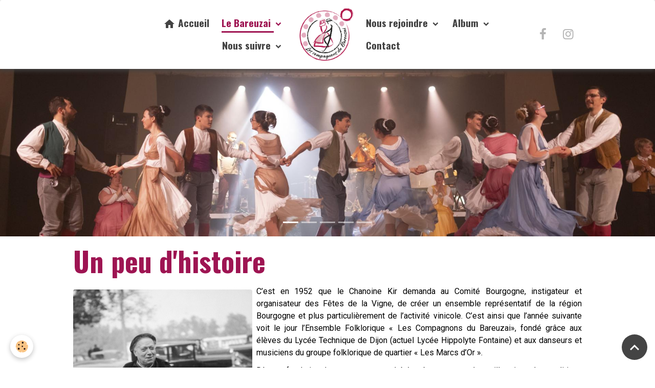

--- FILE ---
content_type: text/html; charset=UTF-8
request_url: http://www.bareuzai.fr/pages/le-bareuzai/un-peu-d-histoire.html
body_size: 58292
content:

<!DOCTYPE html>
<html lang="fr">
    <head>
        <title>Un peu d'histoire</title>
        <meta name="theme-color" content="rgb(255, 255, 255)">
        <meta name="msapplication-navbutton-color" content="rgb(255, 255, 255)">
        <!-- METATAGS -->
        <!-- rebirth / basic -->
<!--[if IE]>
<meta http-equiv="X-UA-Compatible" content="IE=edge">
<![endif]-->
<meta charset="utf-8">
<meta name="viewport" content="width=device-width, initial-scale=1, shrink-to-fit=no">
    <link rel="alternate" hreflang="fr" href="http://www.bareuzai.fr/pages/le-bareuzai/un-peu-d-histoire.html">
    <link href="//www.bareuzai.fr/themes/designlines/page/le-bareuzai/un-peu-d-histoire/un-peu-d-histoire.css?v=1696420789" rel="stylesheet">
    <meta property="og:title" content="Un peu d&#039;histoire">
    <meta property="og:url" content="http://www.bareuzai.fr/pages/le-bareuzai/un-peu-d-histoire.html">
    <meta property="og:type" content="website">
    <link href="//www.bareuzai.fr/themes/designlines/bottomsite/index.css?v=1759745933" rel="stylesheet">
    <link rel="canonical" href="http://www.bareuzai.fr/pages/le-bareuzai/un-peu-d-histoire.html">
<meta name="generator" content="e-monsite (e-monsite.com)">

    <link rel="icon" href="http://www.bareuzai.fr/medias/site/favicon/compagnonsbareuzairvbdef.png">
    <link rel="apple-touch-icon" sizes="114x114" href="http://www.bareuzai.fr/medias/site/mobilefavicon/compagnonsbareuzairvbdef.png?fx=c_114_114">
    <link rel="apple-touch-icon" sizes="72x72" href="http://www.bareuzai.fr/medias/site/mobilefavicon/compagnonsbareuzairvbdef.png?fx=c_72_72">
    <link rel="apple-touch-icon" href="http://www.bareuzai.fr/medias/site/mobilefavicon/compagnonsbareuzairvbdef.png?fx=c_57_57">
    <link rel="apple-touch-icon-precomposed" href="http://www.bareuzai.fr/medias/site/mobilefavicon/compagnonsbareuzairvbdef.png?fx=c_57_57">

<link href="https://fonts.googleapis.com/css?family=Average%20Sans:300,400,700%7CPadauk:300,400,700&amp;display=swap" rel="stylesheet">

        
    <link rel="preconnect" href="https://fonts.googleapis.com">
    <link rel="preconnect" href="https://fonts.gstatic.com" crossorigin="anonymous">
    <link href="https://fonts.googleapis.com/css?family=Roboto:300,300italic,400,400italic,700,700italic%7COswald:300,300italic,400,400italic,700,700italic&display=swap" rel="stylesheet">

<link href="//www.bareuzai.fr/themes/combined.css?v=6_1642769533_201" rel="stylesheet">


<link rel="preload" href="//www.bareuzai.fr/medias/static/themes/bootstrap_v4/js/jquery-3.6.3.min.js?v=26012023" as="script">
<script src="//www.bareuzai.fr/medias/static/themes/bootstrap_v4/js/jquery-3.6.3.min.js?v=26012023"></script>
<link rel="preload" href="//www.bareuzai.fr/medias/static/themes/bootstrap_v4/js/popper.min.js?v=31012023" as="script">
<script src="//www.bareuzai.fr/medias/static/themes/bootstrap_v4/js/popper.min.js?v=31012023"></script>
<link rel="preload" href="//www.bareuzai.fr/medias/static/themes/bootstrap_v4/js/bootstrap.min.js?v=31012023" as="script">
<script src="//www.bareuzai.fr/medias/static/themes/bootstrap_v4/js/bootstrap.min.js?v=31012023"></script>
<script src="//www.bareuzai.fr/themes/combined.js?v=6_1642769533_201&lang=fr"></script>
<script type="application/ld+json">
    {
        "@context" : "https://schema.org/",
        "@type" : "WebSite",
        "name" : "Les Compagnons du Bareuzai",
        "url" : "http://www.bareuzai.fr/"
    }
</script>




        <!-- //METATAGS -->
            <script src="//www.bareuzai.fr/medias/static/js/rgpd-cookies/jquery.rgpd-cookies.js?v=2072"></script>
    <script>
                                    $(document).ready(function() {
            $.RGPDCookies({
                theme: 'bootstrap_v4',
                site: 'www.bareuzai.fr',
                privacy_policy_link: '/about/privacypolicy/',
                cookies: [{"id":null,"favicon_url":"https:\/\/ssl.gstatic.com\/analytics\/20210414-01\/app\/static\/analytics_standard_icon.png","enabled":true,"model":"google_analytics","title":"Google Analytics","short_description":"Permet d'analyser les statistiques de consultation de notre site","long_description":"Indispensable pour piloter notre site internet, il permet de mesurer des indicateurs comme l\u2019affluence, les produits les plus consult\u00e9s, ou encore la r\u00e9partition g\u00e9ographique des visiteurs.","privacy_policy_url":"https:\/\/support.google.com\/analytics\/answer\/6004245?hl=fr","slug":"google-analytics"},{"id":null,"favicon_url":"","enabled":true,"model":"addthis","title":"AddThis","short_description":"Partage social","long_description":"Nous utilisons cet outil afin de vous proposer des liens de partage vers des plateformes tiers comme Twitter, Facebook, etc.","privacy_policy_url":"https:\/\/www.oracle.com\/legal\/privacy\/addthis-privacy-policy.html","slug":"addthis"}],
                modal_title: 'Gestion\u0020des\u0020cookies',
                modal_description: 'd\u00E9pose\u0020des\u0020cookies\u0020pour\u0020am\u00E9liorer\u0020votre\u0020exp\u00E9rience\u0020de\u0020navigation,\nmesurer\u0020l\u0027audience\u0020du\u0020site\u0020internet,\u0020afficher\u0020des\u0020publicit\u00E9s\u0020personnalis\u00E9es,\nr\u00E9aliser\u0020des\u0020campagnes\u0020cibl\u00E9es\u0020et\u0020personnaliser\u0020l\u0027interface\u0020du\u0020site.',
                privacy_policy_label: 'Consulter\u0020la\u0020politique\u0020de\u0020confidentialit\u00E9',
                check_all_label: 'Tout\u0020cocher',
                refuse_button: 'Refuser',
                settings_button: 'Param\u00E9trer',
                accept_button: 'Accepter',
                callback: function() {
                    // website google analytics case (with gtag), consent "on the fly"
                    if ('gtag' in window && typeof window.gtag === 'function') {
                        if (window.jsCookie.get('rgpd-cookie-google-analytics') === undefined
                            || window.jsCookie.get('rgpd-cookie-google-analytics') === '0') {
                            gtag('consent', 'update', {
                                'ad_storage': 'denied',
                                'analytics_storage': 'denied'
                            });
                        } else {
                            gtag('consent', 'update', {
                                'ad_storage': 'granted',
                                'analytics_storage': 'granted'
                            });
                        }
                    }
                }
            });
        });
    </script>
        <script async src="https://www.googletagmanager.com/gtag/js?id=G-4VN4372P6E"></script>
<script>
    window.dataLayer = window.dataLayer || [];
    function gtag(){dataLayer.push(arguments);}
    
    gtag('consent', 'default', {
        'ad_storage': 'denied',
        'analytics_storage': 'denied'
    });
    
    gtag('js', new Date());
    gtag('config', 'G-4VN4372P6E');
</script>

                                    </head>
    <body id="pages_run_le-bareuzai_un-peu-d-histoire" data-template="default">
        

                <!-- BRAND TOP -->
        
        <!-- NAVBAR -->
                                                                                                                                                                                    <nav class="navbar navbar-expand-lg position-sticky contains-brand radius-top" id="navbar" data-animation="sliding" data-shrink="150">
                        <div class="container">
                                                                    <a aria-label="brand" class="navbar-brand d-inline-flex align-items-center d-lg-none" href="http://www.bareuzai.fr/">
                                                    <img src="http://www.bareuzai.fr/medias/site/logos/compagnonsbareuzairvbdef.png" alt="Les Compagnons du Bareuzai" class="img-fluid brand-logo mr-2 d-inline-block">
                                                                        <span class="brand-titles d-lg-flex flex-column align-items-start">
                            <span class="brand-title d-none">Les Compagnons du Bareuzai</span>
                                                    </span>
                                            </a>
                                                    <button id="buttonBurgerMenu" title="BurgerMenu" class="navbar-toggler collapsed" type="button" data-toggle="collapse" data-target="#menu">
                    <span></span>
                    <span></span>
                    <span></span>
                    <span></span>
                </button>
                <div class="collapse navbar-collapse flex-lg-grow-0 mx-lg-auto invisible" id="menu">
                                                                                                                                                    <ul class="navbar-nav navbar-menu nav-left nav-all-left">
                                                                                                                                                                                            <li class="nav-item" data-index="1">
                            <a class="nav-link" href="http://www.bareuzai.fr/">
                                                                                                                                                                                <i class="material-icons md-home"></i>
                                                                Accueil
                            </a>
                                                                                </li>
                                                                                                                                                                                                                                                                            <li class="nav-item active dropdown" data-index="2">
                            <a class="nav-link dropdown-toggle" href="http://www.bareuzai.fr/pages/le-bareuzai/">
                                                                Le Bareuzai
                            </a>
                                                                                        <div class="collapse dropdown-menu">
                                    <ul class="list-unstyled">
                                                                                                                                                                                                                                                                    <li>
                                                <a class="dropdown-item" href="http://www.bareuzai.fr/pages/le-bareuzai/presentation-1696332044.html">
                                                    Qui sommes-nous ?
                                                </a>
                                                                                                                                            </li>
                                                                                                                                                                                                                                                                    <li>
                                                <a class="dropdown-item" href="http://www.bareuzai.fr/pages/le-bareuzai/un-peu-d-histoire.html">
                                                    Un peu d'histoire
                                                </a>
                                                                                                                                            </li>
                                                                                                                                                                                                                                                                    <li>
                                                <a class="dropdown-item" href="http://www.bareuzai.fr/pages/le-bareuzai/nos-prestations.html">
                                                    Nos prestations
                                                </a>
                                                                                                                                            </li>
                                                                                                                                                                                                                                                                    <li>
                                                <a class="dropdown-item" href="http://www.bareuzai.fr/pages/le-bareuzai/nos-musiciens.html">
                                                    Nos musiciens
                                                </a>
                                                                                                                                            </li>
                                                                                <li class="dropdown-menu-root">
                                            <a class="dropdown-item" href="http://www.bareuzai.fr/pages/le-bareuzai/">Le Bareuzai</a>
                                        </li>
                                    </ul>
                                </div>
                                                    </li>
                                                                                                                                                                                                                                                                            <li class="nav-item dropdown" data-index="3">
                            <a class="nav-link dropdown-toggle" href="http://www.bareuzai.fr/pages/nous-suivre/">
                                                                Nous suivre
                            </a>
                                                                                        <div class="collapse dropdown-menu">
                                    <ul class="list-unstyled">
                                                                                                                                                                                                                                                                    <li>
                                                <a class="dropdown-item" href="http://www.bareuzai.fr/pages/nous-suivre/reseaux-sociaux.html">
                                                    Sur les réseaux sociaux
                                                </a>
                                                                                                                                            </li>
                                                                                                                                                                                                                                                                    <li>
                                                <a class="dropdown-item" href="http://www.bareuzai.fr/pages/nous-suivre/nos-prochains-evenements.html">
                                                    Nos prochains évènements
                                                </a>
                                                                                                                                            </li>
                                                                                <li class="dropdown-menu-root">
                                            <a class="dropdown-item" href="http://www.bareuzai.fr/pages/nous-suivre/">Nous suivre</a>
                                        </li>
                                    </ul>
                                </div>
                                                    </li>
                                    </ul>
            
                                        <a class="navbar-brand d-none d-lg-flex" href="http://www.bareuzai.fr/">
                                            <img src="http://www.bareuzai.fr/medias/site/logos/compagnonsbareuzairvbdef.png" alt="Les Compagnons du Bareuzai" class="img-fluid brand-logo d-inline-block">
                                                                <span class="brand-titles d-lg-flex flex-column">
                    <span class="brand-title d-none">Les Compagnons du Bareuzai</span>
                                    </span>
                                    </a>
                                                <ul class="navbar-nav navbar-menu nav-right nav-all-left">
                                                                                                                                                                                                                                                                            <li class="nav-item dropdown" data-index="1">
                            <a class="nav-link dropdown-toggle" href="http://www.bareuzai.fr/pages/nous-rejoindre/">
                                                                Nous rejoindre
                            </a>
                                                                                        <div class="collapse dropdown-menu">
                                    <ul class="list-unstyled">
                                                                                                                                                                                                                                                                    <li>
                                                <a class="dropdown-item" href="http://www.bareuzai.fr/pages/nous-rejoindre/nous-rejoindre.html">
                                                    Venir en répétition
                                                </a>
                                                                                                                                            </li>
                                                                                                                                                                                                                                                                    <li>
                                                <a class="dropdown-item" href="http://www.bareuzai.fr/pages/nous-rejoindre/adherer.html">
                                                    Adhérer
                                                </a>
                                                                                                                                            </li>
                                                                                <li class="dropdown-menu-root">
                                            <a class="dropdown-item" href="http://www.bareuzai.fr/pages/nous-rejoindre/">Nous rejoindre</a>
                                        </li>
                                    </ul>
                                </div>
                                                    </li>
                                                                                                                                                                                                                                                                            <li class="nav-item dropdown" data-index="2">
                            <a class="nav-link dropdown-toggle" href="http://www.bareuzai.fr/album-photos/">
                                                                Album
                            </a>
                                                                                        <div class="collapse dropdown-menu">
                                    <ul class="list-unstyled">
                                                                                                                                                                                                                                                                    <li>
                                                <a class="dropdown-item" href="http://www.bareuzai.fr/album-photos/soiree-bourguignonne-novembre-2022/">
                                                    Soirée Bourguignonne - Novembre 2022
                                                </a>
                                                                                                                                            </li>
                                                                                                                                                                                                                                                                    <li>
                                                <a class="dropdown-item" href="http://www.bareuzai.fr/album-photos/amuse-trad-14-septembre-2019/">
                                                    Amuse Trad - 14 septembre 2019
                                                </a>
                                                                                                                                            </li>
                                                                                                                                                                                                                                                                    <li>
                                                <a class="dropdown-item" href="http://www.bareuzai.fr/album-photos/dijon-ulfe-19-mai-2019/">
                                                    Dijon ULFE - 19 mai 2019
                                                </a>
                                                                                                                                            </li>
                                                                                <li class="dropdown-menu-root">
                                            <a class="dropdown-item" href="http://www.bareuzai.fr/album-photos/">Album</a>
                                        </li>
                                    </ul>
                                </div>
                                                    </li>
                                                                                                                                                                                            <li class="nav-item" data-index="3">
                            <a class="nav-link" href="http://www.bareuzai.fr/pages/conseil-administration.html">
                                                                Contact
                            </a>
                                                                                </li>
                                    </ul>
            
                                    
                    
                                                                <ul class="website-social-links">
        <li>
        <a target='_blank' href="https://www.facebook.com/LesCompagnonsDuBareuzai" class="btn text-facebook"><i class="sn-icon-facebook"></i></a>
    </li>
        <li>
        <a target='_blank' href="https://www.instagram.com/compagnonsdubareuzai/" class="btn text-instagram"><i class="sn-icon-instagram"></i></a>
    </li>
    </ul>
                    
                    
                                    </div>
                        </div>
                    </nav>

        <!-- HEADER -->
                                                                            <header id="header">
                                                                                
    <div id="slider-68eca5451890b9b14824881a" class="carousel caption-centered slide" data-height="auto" data-ride="carousel" data-interval="4000">
                    <ol class="carousel-indicators">
                                    <li data-target="#slider-68eca5451890b9b14824881a" data-slide-to="0" class="active"></li>
                                    <li data-target="#slider-68eca5451890b9b14824881a" data-slide-to="1"></li>
                                    <li data-target="#slider-68eca5451890b9b14824881a" data-slide-to="2"></li>
                                    <li data-target="#slider-68eca5451890b9b14824881a" data-slide-to="3"></li>
                                    <li data-target="#slider-68eca5451890b9b14824881a" data-slide-to="4"></li>
                            </ol>
                <div class="carousel-inner">
                            <div class="carousel-item active">
                                                                        <img src="http://www.bareuzai.fr/medias/images/2218-hd-52688.jpg?v=1" alt="" class="carousel-img img-fluid">
                                                                                    </div>
                            <div class="carousel-item">
                                                                        <img src="http://www.bareuzai.fr/medias/images/2079-hd-68992.jpg?v=1" alt="" class="carousel-img img-fluid">
                                                                                    </div>
                            <div class="carousel-item">
                                                                        <img src="http://www.bareuzai.fr/medias/images/2045-hd-68902.jpg?v=1" alt="" class="carousel-img img-fluid">
                                                                                    </div>
                            <div class="carousel-item">
                                                                        <img src="http://www.bareuzai.fr/medias/images/2142-hd-52405.jpg?v=1" alt="" class="carousel-img img-fluid">
                                                                                    </div>
                            <div class="carousel-item">
                                                                        <img src="http://www.bareuzai.fr/medias/images/0222-hd-52714.jpg?v=1" alt="" class="carousel-img img-fluid">
                                                                                    </div>
                    </div>
            </div>

    
    <style>
        #slider-68eca5451890b9b14824881a{
            --carousel-bg: rgb(68, 68, 68);
            --carousel-caption-bg: rgba(0, 0, 0, 0);
                    --carousel-caption-color: rgba(0, 0, 0, 0);
                    --carousel-height: auto;
                    --carousel-control-color: rgb(255, 255, 255);
                }
            </style>


                                    </header>
                <!-- //HEADER -->

        <!-- WRAPPER -->
                                        <div id="wrapper">

                            <main id="main">

                                                                    <div class="container">
                                                                                                    </div>
                                            
                                        
                                        
                                                                <div class="view view-pages" data-sfroute="true" id="view-page" data-id-page="651d3d38e2a674798ec65045">
        
        
    
<div id="site-module-5ddd50517f1fc1fc1e8a7684" class="site-module" data-itemid="5ddd50517f1fc1fc1e8a7684" data-siteid="5ddd5050a01ac1fc1e8abb7e" data-category="651bf95690835ba0b62965b7"></div>


                    
<div id="rows-651d3d38e2cbe0db64971140" class="rows" data-total-pages="1" data-current-page="1">
                            
                        
                                                                                        
                                                                
                
                        
                
                
                                    
                
                                
        
                                    <div id="row-651d3d38e2cbe0db64971140-1" class="row-container pos-1  page_1 container">
                    <div class="row-content">
                                                    <h2 class="row-title" style="color:rgb(158, 20, 82);font-weight:700;font-size:3.40rem" data-line-v-id="651d3d38e2fd14113f4cc03e">
                                                                Un peu d'histoire
                                                            </h2>
                                                                                <div class="row" data-role="line">
                                    
                                                                                
                                                                                                                                                                                                            
                                                                                                                                                                
                                                                                
                                                                                
                                                                                                                        
                                                                                                                                                                    
                                                                                                                                                                            
                                                                                        <div data-role="cell" data-size="lg" id="cell-651d3d38e31195304131e302" class="col" style="-ms-flex-preferred-size:91%;flex-basis:91%">
                                               <div class="col-content col-no-widget">                                                        <p style="margin-bottom: 11px; text-align: justify;"><img alt="Chanoine" class="img-left rounded" src="http://www.bareuzai.fr/medias/images/chanoine.png?fx=c_400_400" style="width: 350px; height: 350px; float: left;" />C&rsquo;est en 1952 que le Chanoine Kir demanda au Comit&eacute; Bourgogne, instigateur et organisateur des F&ecirc;tes de la Vigne, de cr&eacute;er un ensemble repr&eacute;sentatif de la r&eacute;gion Bourgogne et plus particuli&egrave;rement de l&rsquo;activit&eacute; vinicole. C&rsquo;est ainsi que l&rsquo;ann&eacute;e suivante voit le jour l&rsquo;Ensemble Folklorique &laquo; Les Compagnons du Bareuzai&raquo;, fond&eacute; gr&acirc;ce aux &eacute;l&egrave;ves du Lyc&eacute;e Technique de Dijon (actuel Lyc&eacute;e Hippolyte Fontaine) et aux danseurs et musiciens du groupe folklorique de quartier &laquo; Les Marcs d&rsquo;Or &raquo;.</p>

<p style="text-align: justify;">D&egrave;s sa fondation, le groupe est attach&eacute; &agrave; pr&eacute;senter sous le meilleur jour, des traditions s&eacute;culaires collect&eacute;es &agrave; la fin du XIX&egrave;me si&egrave;cle et au d&eacute;but du XX&egrave;me, mais aussi des cr&eacute;ations stylis&eacute;es retra&ccedil;ant les grandes &eacute;tapes de la culture de la vigne ou de la fabrication du vin. Attach&eacute; &agrave; ce prestigieux pass&eacute; Bourguignon, l&rsquo;ensemble poursuit son travail de recherche et de cr&eacute;ation afin de promouvoir au mieux les traditions bourguignonnes de la vigne et du vin, mais aussi faire d&eacute;couvrir les facettes souvent oubli&eacute;es d&rsquo;un pass&eacute; riche et &eacute;tonnant.</p>

<p style="text-align: justify;">Les spectacles se composent de danses bourguignonnes stylis&eacute;es. Si la base est plut&ocirc;t traditionnelle, des collaborations permettent de l&rsquo;ouvrir aux autres arts de la danse&hellip; Ainsi un spectacle des Compagnons du Bareuzai fait &eacute;voluer son spectateur d&rsquo;une tradition bien marqu&eacute; &agrave; des &eacute;l&eacute;ments cruellement moderne qui donne cette saveur unique &agrave; notre groupe folklorique.</p>

<p style="text-align: justify;">Les costumes ne sont pas en restes, issus de l&rsquo;histoire du groupe, ils ont &eacute;t&eacute; r&eacute;nov&eacute;s et sont repens&eacute;s pour r&eacute;pondre &agrave; des besoins sc&eacute;nographiques. C&rsquo;est un voyage &eacute;tonnant et d&eacute;tonnant dans l&rsquo;histoire populaire de la Bourgogne, dans le patrimoine immat&eacute;riel culturel local que les Compagnons du Bareuzai vous proposent.</p>
                                                                                                    </div>
                                            </div>
                                                                                                                                                        </div>
                                            </div>
                                    </div>
                                                    
                        
                                                                                        
                                                                
                
                        
                
                
                                    
                
                                
        
                                    <div id="row-651d3d38e2cbe0db64971140-2" class="row-container pos-2  page_1 container">
                    <div class="row-content">
                                                                                <div class="row" data-role="line">
                                    
                                                                                
                                                                                                                                                                                                            
                                                                                                                                                                
                                                                                
                                                                                
                                                                                                                        
                                                                                                                                                                    
                                                                                                                                                                            
                                                                                        <div data-role="cell" data-size="xs" id="cell-651d43829016146ff99692ad" class="col" style="-ms-flex-preferred-size:25%;flex-basis:25%">
                                               <div class="col-content col-no-widget">                                                        <div class="widget-image">
        <a title="1955 1" href="http://www.bareuzai.fr/medias/images/1955-1.jpg" data-toggle="lightbox" data-type="image" data-title="1955 1">
        <img src="/medias/images/1955-1.jpg?fx=c_400_400&v=1" alt="1955 1" class="rounded">
        </a>
    </div>
                                                                                                    </div>
                                            </div>
                                                                                                                        
                                                                                
                                                                                                                                                                                                            
                                                                                                                                                                
                                                                                
                                                                                
                                                                                                                        
                                                                                                                                                                    
                                                                                                                                                                            
                                                                                        <div data-role="cell" data-size="xs" id="cell-651d43829019ffcfb36e9018" class="col" style="-ms-flex-preferred-size:25%;flex-basis:25%">
                                               <div class="col-content col-no-widget">                                                        <div class="widget-image">
        <a title="1989 1" href="http://www.bareuzai.fr/medias/images/1989-1.jpg" data-toggle="lightbox" data-type="image" data-title="1989 1">
        <img src="/medias/images/1989-1.jpg?fx=c_400_400&v=1" alt="1989 1" class="rounded">
        </a>
    </div>
                                                                                                    </div>
                                            </div>
                                                                                                                        
                                                                                
                                                                                                                                                                                                            
                                                                                                                                                                
                                                                                
                                                                                
                                                                                                                        
                                                                                                                                                                    
                                                                                                                                                                            
                                                                                        <div data-role="cell" data-size="xs" id="cell-651d457421688fe467e7437f" class="col" style="-ms-flex-preferred-size:25%;flex-basis:25%">
                                               <div class="col-content col-no-widget">                                                        <div class="widget-image">
        <a title="2000 3" href="http://www.bareuzai.fr/medias/images/2000-3.jpg" data-toggle="lightbox" data-type="image" data-title="2000 3">
        <img src="/medias/images/2000-3.jpg?fx=c_400_400&v=1" alt="2000 3" class="rounded">
        </a>
    </div>
                                                                                                    </div>
                                            </div>
                                                                                                                        
                                                                                
                                                                                                                                                                                                            
                                                                                                                                                                
                                                                                
                                                                                
                                                                                                                        
                                                                                                                                                                    
                                                                                                                                                                            
                                                                                        <div data-role="cell" data-size="xs" id="cell-651d45742179baa7d4866ba7" class="col" style="-ms-flex-preferred-size:25%;flex-basis:25%">
                                               <div class="col-content col-no-widget">                                                        <div class="widget-image">
        <a title="40074223 2385990231453657 921619614293557248 n" href="http://www.bareuzai.fr/medias/images/40074223-2385990231453657-921619614293557248-n.jpg" data-toggle="lightbox" data-type="image" data-title="40074223 2385990231453657 921619614293557248 n">
        <img src="/medias/images/40074223-2385990231453657-921619614293557248-n.jpg?fx=c_400_400&v=1" alt="40074223 2385990231453657 921619614293557248 n" class="rounded">
        </a>
    </div>
                                                                                                    </div>
                                            </div>
                                                                                                                                                        </div>
                                            </div>
                                    </div>
                        </div>

        
        
        
                    
    <div class="container plugin-list">
        <div class="row">
            <div class="col">
                <div class="plugins">
                    
                    
                    
                    
                                    </div>
            </div>
        </div>
    </div>
            </div>

    <script>
        emsChromeExtension.init('page', '651d3d38e2a674798ec65045', 'e-monsite.com');
    </script>

                </main>

                        </div>
        <!-- //WRAPPER -->

                <footer id="footer" class="frieze-circles">
                            
<div id="rows-651afeef5f865ba0b629fde2" class="rows" data-total-pages="1" data-current-page="1">
                            
                        
                                                                                        
                                                                
                
                        
                
                
                                    
                                    
                                
        
                                    <div id="row-651afeef5f865ba0b629fde2-1" class="row-container pos-1 page_1 container">
                    <div class="row-content">
                                                                                <div class="row align-items-stretch" data-role="line">
                                    
                                                                                
                                                                                                                                                                                                            
                                                                                                                                                                                                                                                    
                                                                                
                                                                                                                                                                    
                                                                                                                        
                                                                                                                                                                    
                                                                                                                                                                            
                                                                                        <div data-role="cell" data-size="xs" id="cell-651bd9a8dd285ba0b6290b72" class="col  align-self-center" style="-ms-flex-preferred-size:15%;flex-basis:15%">
                                               <div class="col-content col-no-widget">                                                        <div class="widget-image text-center">
        <img src="/medias/images/bareu-b--1.png?fx=c_200_200&v=1" alt="Bareu b 1" width="200" height="200" loading="eager" class="img-fluid">
    </div>
                                                                                                    </div>
                                            </div>
                                                                                                                        
                                                                                
                                                                                                                                                                                                            
                                                                                                                                                                                                                                                    
                                                                                
                                                                                                                                                                    
                                                                                                                        
                                                                                                                                                                    
                                                                                                                                                                            
                                                                                        <div data-role="cell" data-size="xs" id="cell-651afadc14ff5ba0b6290fc3" class="col  align-self-center" style="-ms-flex-preferred-size:25%;flex-basis:25%">
                                               <div class="col-content col-no-widget">                                                        <p style="margin-bottom: 11px;"><span style="font-size:14px;">Les Compagnons du Bareuzai</span></p>

<p><span style="font-size:9px;">Maison&nbsp;des&nbsp;Associations&nbsp;Bo&icirc;te&nbsp;VV11,&nbsp;2&nbsp;rue&nbsp;des&nbsp;Corroyeurs&nbsp;21000&nbsp;DIJON</span></p>

<p><span style="font-size:9px;"></span><span style="font-size:9px;">Tel&nbsp;:&nbsp;06 08 88 20 37 - 06 83 64 80 78</span></p>

<p><span style="font-size:9px;">&nbsp;Mail&nbsp;:&nbsp;<u>compagnons.bareuzai@gmail.com</u></span></p>

                                                                                                    </div>
                                            </div>
                                                                                                                        
                                                                                
                                                                                                                                                                                                            
                                                                                                                                                                                                                                                    
                                                                                
                                                                                                                                                                    
                                                                                                                        
                                                                                                                                                                    
                                                                                                                                                                            
                                                                                        <div data-role="cell" data-size="xs" id="cell-651afeef5f815ba0b6291a1a" class="col  align-self-center" style="-ms-flex-preferred-size:15%;flex-basis:15%">
                                               <div class="col-content col-no-widget">                                                        <div class="widget-image text-center">
        <a title="Dijon b 1" href="https://www.dijon.fr/" onclick="window.open(this.href);return false;">
        <img src="/medias/images/dijon-b--1.png?fx=c_120_120&v=1" alt="Dijon b 1" class="img-fluid">
        </a>
    </div>
                                                                                                    </div>
                                            </div>
                                                                                                                        
                                                                                
                                                                                                                                                                                                            
                                                                                                                                                                                                                                                    
                                                                                
                                                                                                                                                                    
                                                                                                                        
                                                                                                                                                                    
                                                                                                                                                                            
                                                                                        <div data-role="cell" data-size="xs" id="cell-651afeef5f835ba0b629b121" class="col  align-self-center" style="-ms-flex-preferred-size:15%;flex-basis:15%">
                                               <div class="col-content col-no-widget">                                                        <div class="widget-image text-center">
        <a title="21 b 1" href="https://www.cotedor.fr/" onclick="window.open(this.href);return false;">
        <img src="/medias/images/21-b--1.png?fx=c_120_120&v=1" alt="21 b 1" class="img-fluid">
        </a>
    </div>
                                                                                                    </div>
                                            </div>
                                                                                                                        
                                                                                
                                                                                                                                                                                                            
                                                                                                                                                                                                                                                    
                                                                                
                                                                                                                                                                    
                                                                                                                        
                                                                                                                                                                    
                                                                                                                                                                            
                                                                                        <div data-role="cell" data-size="xs" id="cell-651afeef5f845ba0b6298777" class="col  align-self-center" style="-ms-flex-preferred-size:15%;flex-basis:15%">
                                               <div class="col-content col-no-widget">                                                        <div class="widget-image text-center">
        <a title="Meurdra b 1" href="https://www.meurdra.fr/">
        <img src="/medias/images/meurdra-b--1.png?fx=c_120_120&v=1" alt="Meurdra b 1" class="img-fluid">
        </a>
    </div>
                                                                                                    </div>
                                            </div>
                                                                                                                        
                                                                                
                                                                                                                                                                                                            
                                                                                                                                                                                                                                                    
                                                                                
                                                                                                                                                                    
                                                                                                                        
                                                                                                                                                                    
                                                                                                                                                                            
                                                                                        <div data-role="cell" data-size="xs" id="cell-651afeef5f855ba0b62946d9" class="col  align-self-center" style="-ms-flex-preferred-size:15%;flex-basis:15%">
                                               <div class="col-content col-no-widget">                                                        <div class="widget-image text-center">
        <a title="Cm b 1" href="https://www.creditmutuel.fr/fr/associations.html" onclick="window.open(this.href);return false;">
        <img src="/medias/images/cm-b--1.png?fx=c_100_100&v=1" alt="Cm b 1" width="100" height="100" loading="eager" class="img-fluid">
        </a>
    </div>
                                                                                                    </div>
                                            </div>
                                                                                                                                                        </div>
                                            </div>
                                    </div>
                        </div>

                        <div class="container">
                
                
                            </div>

                            <ul id="legal-mentions" class="footer-mentions">
            <li><a href="http://www.bareuzai.fr/about/legal/">Mentions légales</a></li>
    
    
    
    
            <li><a href="http://www.bareuzai.fr/about/privacypolicy/">Politique de confidentialité</a></li>
    
            <li><button id="cookies" type="button" aria-label="Gestion des cookies">Gestion des cookies</button></li>
    </ul>
                    </footer>
        
        
        
            

 
    
						 	 





                <button id="scroll-to-top" class="d-none d-sm-inline-block" type="button" aria-label="Scroll top" onclick="$('html, body').animate({ scrollTop:0}, 600);">
            <i class="material-icons md-lg md-expand_less"></i>
        </button>
        
            </body>
</html>


--- FILE ---
content_type: text/css; charset=UTF-8
request_url: http://www.bareuzai.fr/themes/designlines/page/le-bareuzai/un-peu-d-histoire/un-peu-d-histoire.css?v=1696420789
body_size: 683
content:
#row-651d3d38e2cbe0db64971140-1 .row-content{}@media screen and (max-width:992px){#row-651d3d38e2cbe0db64971140-1 .row-content{}}#row-651d3d38e2cbe0db64971140-2 .row-content{padding:30px;border-top:50px rgb(158,20,82);border-right:50px rgb(158,20,82);border-bottom:50px rgb(158,20,82);border-left:50px rgb(158,20,82);border-top-left-radius:20px;border-top-right-radius:20px;border-bottom-right-radius:20px;border-bottom-left-radius:20px;background-color:rgb(158,20,82)}@media screen and (max-width:992px){#row-651d3d38e2cbe0db64971140-2 .row-content{}}

--- FILE ---
content_type: text/css; charset=UTF-8
request_url: http://www.bareuzai.fr/themes/designlines/bottomsite/index.css?v=1759745933
body_size: 259
content:
#row-651afeef5f865ba0b629fde2-1 .row-content{}@media screen and (max-width:992px){#row-651afeef5f865ba0b629fde2-1 .row-content{}}